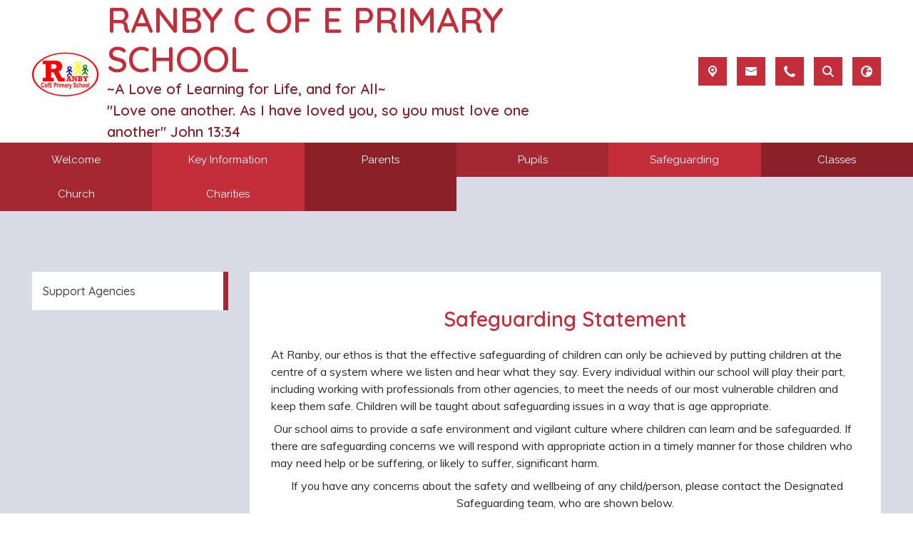

--- FILE ---
content_type: text/css
request_url: https://theme.schooljotter3.com/templates/lynx-quicksand/styles_red.css
body_size: 6140
content:
@import 'https://fonts.googleapis.com/css?family=Muli:200,300,400,600,700&display=swap';@import url(https://fonts.googleapis.com/css2?family=Raleway:wght@400;700&display=swap);@import url(https://fonts.googleapis.com/css2?family=Cabin+Sketch:wght@400;700&display=swap);@import url(https://fonts.googleapis.com/css2?family=Quicksand:wght@300;400;500;600&display=swap);@import url('https://fonts.googleapis.com/css2?family=Comic+Neue:wght@300;400;700&display=swap" rel="stylesheet');.site-header{background-color:#fff;z-index:2;max-width:100%;font-family:'Quicksand',sans-serif}.site-header .top-header{min-height:150px;padding:0 45px}.site-header-school-details{margin-left:10px;flex:0 0 calc(100% - 140px);max-width:calc(100% - 140px)}@media (max-width:991px){.site-header-school-details{flex:0 0 100%;max-width:100%;margin-left:0}}.site-header-school-details--heading{margin:0;font-size:50px;line-height:55px;font-weight:700;color:#c32e3a;text-transform:uppercase}.site-header-school-details--motto{color:#8b2029;font-size:20px;font-weight:700}.site-header .right-box-item,.site-header .theme-social-icon{display:inline-flex;margin-left:14px;width:40px;height:40px;display:flex;justify-content:center;align-items:center;cursor:pointer;color:#fff}@media (max-width:991px){.site-header .right-box-item,.site-header .theme-social-icon{width:35px;height:35px;margin-left:10px}}.site-header .right-box .right-box-item .school-data-icon,.site-header .right-box-item .school-data-icon,.site-header .theme-social-icon .school-data-icon{width:100%;height:100%;align-items:center;justify-content:center;display:flex}.site-header .right-box .right-box-item:nth-child(5n+1),.site-header .right-box .right-box-item:nth-child(5n+2),.site-header .right-box .right-box-item:nth-child(5n+3),.site-header .right-box .right-box-item:nth-child(5n+4),.site-header .right-box .right-box-item:nth-child(5n+5),.site-header .right-box .social-media .theme-social-icon:nth-child(5n+1),.site-header .right-box .social-media .theme-social-icon:nth-child(5n+2),.site-header .right-box .social-media .theme-social-icon:nth-child(5n+3),.site-header .right-box .social-media .theme-social-icon:nth-child(5n+4),.site-header .right-box .social-media .theme-social-icon:nth-child(5n+5){background:#c32e3a}.site-header .right-box .social-media{display:flex}.site-header .right-box .social-media .theme-social-icon .theme-facebook .icon-facebook:before{font-family:'Font Awesome 5 Brands';font-weight:500;content:'\f39e'}.site-header .school-data-logo--image{max-width:130px}body>.school-data-address--value,body>.school-data-email--value,body>.school-data-phone--value,body>.school-data-search--value,body>.school-data-translate--value{height:60px;padding:0 60px;display:flex;justify-content:flex-end;align-items:center;font-size:.86rem;text-align:right}body>.school-data-address--value::before,body>.school-data-email--value::before,body>.school-data-phone--value::before,body>.school-data-search--value::before,body>.school-data-translate--value::before{font-family:'Font Awesome 5 Free';font-weight:900;font-size:.8rem;color:#fff;padding:0 5px;display:contents}body>.school-data-address--value a,body>.school-data-email--value a,body>.school-data-phone--value a,body>.school-data-search--value a,body>.school-data-translate--value a{color:#fff}body>.school-data-address--value .translate-wrapper,body>.school-data-email--value .translate-wrapper,body>.school-data-phone--value .translate-wrapper,body>.school-data-search--value .translate-wrapper,body>.school-data-translate--value .translate-wrapper{display:flex;align-items:center;padding:5px 10px}body>.school-data-address--value .school-data-icon-toggle-close,body>.school-data-email--value .school-data-icon-toggle-close,body>.school-data-phone--value .school-data-icon-toggle-close,body>.school-data-search--value .school-data-icon-toggle-close,body>.school-data-translate--value .school-data-icon-toggle-close{padding-left:10px;height:100%}body>.school-data-address--value .school-data-icon-toggle-close .school-data-icon--i::before,body>.school-data-email--value .school-data-icon-toggle-close .school-data-icon--i::before,body>.school-data-phone--value .school-data-icon-toggle-close .school-data-icon--i::before,body>.school-data-search--value .school-data-icon-toggle-close .school-data-icon--i::before,body>.school-data-translate--value .school-data-icon-toggle-close .school-data-icon--i::before{font-family:'Font Awesome 5 Free';font-weight:900;content:'\f057';z-index:3;font-size:1.1rem;color:#fff;cursor:pointer}body>.school-data-address--value .school-data-icon-toggle-close .school-data-icon--i:hover::before,body>.school-data-email--value .school-data-icon-toggle-close .school-data-icon--i:hover::before,body>.school-data-phone--value .school-data-icon-toggle-close .school-data-icon--i:hover::before,body>.school-data-search--value .school-data-icon-toggle-close .school-data-icon--i:hover::before,body>.school-data-translate--value .school-data-icon-toggle-close .school-data-icon--i:hover::before{color:#ccc}@media (max-width:991px){body>.school-data-address--value .school-data-icon-toggle-close,body>.school-data-email--value .school-data-icon-toggle-close,body>.school-data-phone--value .school-data-icon-toggle-close,body>.school-data-search--value .school-data-icon-toggle-close,body>.school-data-translate--value .school-data-icon-toggle-close{margin:0}}body>.school-data-address--value i,body>.school-data-email--value i,body>.school-data-phone--value i,body>.school-data-search--value i,body>.school-data-translate--value i{font-size:17px;color:#fff}@media (max-width:991px){body>.school-data-address--value i,body>.school-data-email--value i,body>.school-data-phone--value i,body>.school-data-search--value i,body>.school-data-translate--value i{font-size:15px}body>.school-data-address--value,body>.school-data-email--value,body>.school-data-phone--value,body>.school-data-search--value,body>.school-data-translate--value{padding:0 5px}}body>.school-data-address--value,body>.school-data-email--value,body>.school-data-phone--value,body>.school-data-search--value,body>.school-data-translate--value{background:#c32e3a}body>.school-data-address--value::before{content:'\f3c5'}body>.school-data-email--value::before{content:'\f0e0'}body>.school-data-phone--value::before{content:'\f095';transform:rotateZ(90deg)}body>.school-data-search--value .search-box-container--fields .form-control{background:#fff;outline:0;box-shadow:none;height:25px;line-height:normal;padding-left:5px;width:200px;border-radius:2px}body>.school-data-search--value .search-box-container--fields .form-control:focus{border:3px solid #000;outline:#fff solid 1px}body>.school-data-search--value .search-box-container--fields ::placeholder{color:#767676}body>.school-data-search--value .search-box-container--fields .btn-secondary{background:0 0;border:transparent;padding:4px;outline:0;box-shadow:none;height:25px;line-height:normal;color:#fff;border-left:none;width:30px}body>.school-data-search--value .search-box-container--fields .btn-secondary .fa-search{font-size:13px}body>.school-data-search--value .search-box-container--fields .btn-secondary:hover{color:#fff}@media (max-width:991px){.site-header .top-header{height:100%;padding:15px}.site-header-school-logo{justify-content:center}.site-header-school-logo .school-data-logo--image{width:100px;margin:10px}.site-header-school-details--heading,.site-header-school-details--motto{text-align:center}.site-header-school-details--heading{font-size:30px;line-height:1}}.site-menu--horizontal{z-index:2}.site-menu--horizontal>.site-menu-item{max-width:Calc(100%/6);width:100%}.site-menu--horizontal>.site-menu-item:nth-child(6n+1){background:#a52731}.site-menu--horizontal>.site-menu-item:nth-child(6n+1) ul{background:rgba(165,39,49,.97)}.site-menu--horizontal>.site-menu-item:nth-child(6n+2){background:#c32e3a}.site-menu--horizontal>.site-menu-item:nth-child(6n+2) ul{background:rgba(195,46,58,.97)}.site-menu--horizontal>.site-menu-item:nth-child(6n+3){background:#8b2029}.site-menu--horizontal>.site-menu-item:nth-child(6n+3) ul{background:rgba(139,32,41,.97)}.site-menu--horizontal>.site-menu-item:nth-child(6n+4){background:#a52731}.site-menu--horizontal>.site-menu-item:nth-child(6n+4) ul{background:rgba(165,39,49,.97)}.site-menu--horizontal>.site-menu-item:nth-child(6n+5){background:#c32e3a}.site-menu--horizontal>.site-menu-item:nth-child(6n+5) ul{background:rgba(195,46,58,.97)}.site-menu--horizontal>.site-menu-item:nth-child(6n+6){background:#8b2029}.site-menu--horizontal>.site-menu-item:nth-child(6n+6) ul{background:rgba(139,32,41,.97)}.site-menu--horizontal>.site-menu-item .site-menu-item--link{height:100%;padding:13px 15px;text-align:center;justify-content:center}.site-menu--horizontal .site-menu-item--submenu{padding:25px 0;width:100%}.site-menu--horizontal .site-menu-item--submenu .site-menu-item--submenu{top:-15px}.site-menu--horizontal .site-menu-item--submenu .site-menu-item .site-menu-item--link{text-align:left;justify-content:flex-start;padding-left:40px}.site-menu--horizontal .site-menu-item--submenu .site-menu-item>.site-menu-item--link{justify-content:flex-start;padding:13px 40px}.site-menu--horizontal .site-menu-item--submenu .site-menu-item,.site-menu--horizontal>.site-menu-item{flex-grow:1;background:0 0}.site-menu--horizontal .site-menu-item--submenu .site-menu-item>.site-menu-item--link,.site-menu--horizontal>.site-menu-item>.site-menu-item--link{font-family:"Raleway",sans-serif;font-size:15px;font-weight:400;transition:all ease-in-out 200ms;color:#fff}.site-menu--horizontal .site-menu-item--submenu .site-menu-item.sub-menu-visible:hover>.site-menu-item--link,.site-menu--horizontal .site-menu-item--submenu .site-menu-item.sub-menu-visible:visited:hover>.site-menu-item--link,.site-menu--horizontal .site-menu-item--submenu .site-menu-item>.site-menu-item--link:hover,.site-menu--horizontal .site-menu-item--submenu .site-menu-item>.site-menu-item--link:visited:hover,.site-menu--horizontal>.site-menu-item.sub-menu-visible:hover>.site-menu-item--link,.site-menu--horizontal>.site-menu-item.sub-menu-visible:visited:hover>.site-menu-item--link,.site-menu--horizontal>.site-menu-item>.site-menu-item--link:hover,.site-menu--horizontal>.site-menu-item>.site-menu-item--link:visited:hover{background:rgba(255,255,255,.9);color:#111}.site-menu--mobile{background:#e01834}.site-menu--mobile-button{display:flex;justify-content:flex-end}.site-menu--mobile-button .hamburger-inner,.site-menu--mobile-button .hamburger-inner:after,.site-menu--mobile-button .hamburger-inner:before,.site-menu--mobile-button .hamburger.is-active .hamburger-inner,.site-menu--mobile-button .hamburger.is-active .hamburger-inner::after,.site-menu--mobile-button .hamburger.is-active .hamburger-inner::before{background-color:#fff}.site-menu--mobile .site-menu-item{background:#e01834}.site-menu--mobile .site-menu-item--toggle{flex:0 0 45px;max-width:45px;color:#fff;background:0 0}.site-menu--mobile .site-menu-item--toggle .site-menu-item--toggle-icon::before{font-family:"Font Awesome 5 Free";font-weight:900;content:"\f0da";font-size:1rem;color:#fff}.site-menu--mobile .site-menu-item.sub-menu-visible>.site-menu-item--link{background-color:transparent}.site-menu--mobile .site-menu-item--link:hover,.site-menu--mobile .site-menu-item.sub-menu-visible>.site-menu-item--link:hover{color:#333;background:#fff}.site-menu--mobile .site-menu-item--link{color:#fff;padding:5px 0;font-size:.977rem;font-family:"Open Sans",Arial,sans-serif}.site-menu--mobile .site-menu-item--submenu .site-menu-item{padding-left:10px}.sidenav{font-family:"Quicksand",sans-serif;color:#222;margin-top:55px;border-right:none}.sidenav .site-menu li.sub-menu-visible .site-menu-item--link,.sidenav .site-menu li.sub-menu-visible a{color:#fff!important}.sidenav,.sidenav .site-menu li.sub-menu-visible ul li{background:0 0}.sidenav .site-menu>li{position:relative}.sidenav .site-menu>li:after{content:"";width:7px;height:100%;position:absolute;top:0;right:0;z-index:1;transition:all ease 350ms}.sidenav .site-menu>li:hover::after{width:100%;transition:all ease 350ms}.news-element .news-wrapper .news-container .single-news__content .single-news__description a,.sidenav .site-menu>li:hover a{color:#fff}.sidenav .site-menu>li a{position:relative;z-index:2;transition:all ease 350ms;padding:15px;font-weight:500}.sidenav .site-menu>li:nth-child(6n+1)::after{background:#a52731}.sidenav .site-menu>li:nth-child(6n+1) ul{background:rgba(165,39,49,.9)}.sidenav .site-menu>li:nth-child(6n+2)::after{background:#c32e3a}.sidenav .site-menu>li:nth-child(6n+2) ul{background:rgba(195,46,58,.9)}.sidenav .site-menu>li:nth-child(6n+3)::after{background:#8b2029}.sidenav .site-menu>li:nth-child(6n+3) ul{background:rgba(139,32,41,.9)}.sidenav .site-menu>li:nth-child(6n+4)::after{background:#a52731}.sidenav .site-menu>li:nth-child(6n+4) ul{background:rgba(165,39,49,.9)}.sidenav .site-menu>li:nth-child(6n+5)::after{background:#c32e3a}.sidenav .site-menu>li:nth-child(6n+5) ul{background:rgba(195,46,58,.9)}.sidenav .site-menu>li:nth-child(6n+6)::after{background:#8b2029}.sidenav .site-menu>li:nth-child(6n+6) ul{background:rgba(139,32,41,.9)}@media (max-width:991px){.sidenav{display:none!important}}.jotter-site--main-page .content-wrapper .sidenav{display:none!important}body:not(.jotter-site--client) .sticky-menu{top:68px}.site-slideshow-wrapper{position:relative;overflow:hidden}.site-slideshow-wrapper .col{position:relative}.site-slideshow-wrapper img{width:100%}.site-slideshow-wrapper,.site-slideshow-wrapper .col,.site-slideshow-wrapper .top-swiper-slideshow,.site-slideshow-wrapper .top-swiper-slideshow__data,.site-slideshow-wrapper .top-swiper-slideshow__images,.site-slideshow-wrapper .top-swiper-slideshow__images .swiper-wrapper{max-height:calc(100vh - 150px)}.site-slideshow-wrapper .top-swiper-slideshow .swiper-slide .slide-video{width:100%;ovject-fit:cover}.site-slideshow-wrapper .top-swiper-slideshow__data::after{content:'';display:block;position:absolute;left:0;bottom:0;width:100%;height:50%;background:#c32e3a;background:linear-gradient(0deg,#c32e3a 10%,rgba(255,255,255,0) 90%);z-index:3}.site-slideshow-wrapper .top-swiper-slideshow__captions{position:absolute;bottom:0;z-index:4;padding:20px;width:100%}.site-slideshow-wrapper .top-swiper-slideshow__captions .top-swiper-slideshow__caption--title{color:#fff;font-size:2.5rem}@media (max-width:991px){.site-slideshow-wrapper .top-swiper-slideshow__captions .top-swiper-slideshow__caption--title{font-size:2rem;line-height:normal;margin:0}}.site-slideshow-wrapper .top-swiper-slideshow__captions .top-swiper-slideshow__caption--text{font-family:'Quicksand',sans-serif;color:#fff;font-size:1.8rem}@media (max-width:991px){.site-slideshow-wrapper .top-swiper-slideshow__captions .top-swiper-slideshow__caption--text{font-size:1.5rem}}.site-slideshow-wrapper .carousel-caption{position:absolute;right:auto;bottom:0;left:0;padding:20px;text-align:center;background:#c32e3a;width:100%;max-width:1000px}.site-slideshow-wrapper .carousel-caption--text,.site-slideshow-wrapper .carousel-caption--title{margin:0;line-height:normal}@media (max-width:991px){.carousel-caption{padding:10px}.carousel-caption--title{font-size:1.3rem}.carousel-caption--text{font-size:.8rem}}.template-container{background-color:#d8dae6}body:not(.jotter-site--main-page).jotter-site--client .content-wrapper .sectionHeader,body:not(.jotter-site--main-page).jotter-site--client .content-wrapper h1,body:not(.jotter-site--main-page).jotter-site--client .content-wrapper h2,body:not(.jotter-site--main-page).jotter-site--client .content-wrapper h3,body:not(.jotter-site--main-page).jotter-site--client .content-wrapper h4,body:not(.jotter-site--main-page).jotter-site--client .content-wrapper h5,body:not(.jotter-site--main-page).jotter-site--preview .content-wrapper .sectionHeader,body:not(.jotter-site--main-page).jotter-site--preview .content-wrapper h1,body:not(.jotter-site--main-page).jotter-site--preview .content-wrapper h2,body:not(.jotter-site--main-page).jotter-site--preview .content-wrapper h3,body:not(.jotter-site--main-page).jotter-site--preview .content-wrapper h4,body:not(.jotter-site--main-page).jotter-site--preview .content-wrapper h5{font-family:'Quicksand',sans-serif;font-weight:700;color:#c32e3a}@media (max-width:991px){body:not(.jotter-site--main-page).jotter-site--client .content-wrapper .sectionHeader,body:not(.jotter-site--main-page).jotter-site--client .content-wrapper h1,body:not(.jotter-site--main-page).jotter-site--client .content-wrapper h2,body:not(.jotter-site--main-page).jotter-site--client .content-wrapper h3,body:not(.jotter-site--main-page).jotter-site--client .content-wrapper h4,body:not(.jotter-site--main-page).jotter-site--client .content-wrapper h5,body:not(.jotter-site--main-page).jotter-site--preview .content-wrapper .sectionHeader,body:not(.jotter-site--main-page).jotter-site--preview .content-wrapper h1,body:not(.jotter-site--main-page).jotter-site--preview .content-wrapper h2,body:not(.jotter-site--main-page).jotter-site--preview .content-wrapper h3,body:not(.jotter-site--main-page).jotter-site--preview .content-wrapper h4,body:not(.jotter-site--main-page).jotter-site--preview .content-wrapper h5{word-break:break-word}}body:not(.jotter-site--main-page) .news-element .news-wrapper .news-container .single-news .single-news__content .single-news__top,body:not(.jotter-site--main-page).jotter-site--client .content-wrapper .site-content-section-column-items-content-presenter,body:not(.jotter-site--main-page).jotter-site--preview .content-wrapper .site-content-section-column-items-content-presenter{padding:0}body:not(.jotter-site--main-page).jotter-site--client .content-wrapper .site-content-section-row-0,body:not(.jotter-site--main-page).jotter-site--preview .content-wrapper .site-content-section-row-0{padding-top:55px}body:not(.jotter-site--main-page) .site-content-section-column-wrapper{flex:0 0 100%}.jotter-site--client .content-element-text-block-wrapper h1,.jotter-site--preview .content-element-text-block-wrapper h1{font-size:2rem}.jotter-site--client .content-element-text-block-wrapper h2,.jotter-site--preview .content-element-text-block-wrapper h2{font-size:1.8rem}.jotter-site--client .content-element-text-block-wrapper h3,.jotter-site--preview .content-element-text-block-wrapper h3{font-size:1.5rem}.jotter-site--client .content-element-text-block-wrapper h4,.jotter-site--preview .content-element-text-block-wrapper h4{font-size:1.2rem}.jotter-site--client .content-element-text-block-wrapper h5,.jotter-site--preview .content-element-text-block-wrapper h5{font-size:1rem}.jotter-site--client .content-element-text-block-wrapper h6,.jotter-site--preview .content-element-text-block-wrapper h6{font-size:.8rem}.jotter-site--client .site-content-section-column:nth-child(5n+1) .image-container::before,.jotter-site--preview .site-content-section-column:nth-child(5n+1) .image-container::before{background:linear-gradient(transparent,#c32e3a)}.jotter-site--client .site-content-section-column:nth-child(5n+2) .image-container::before,.jotter-site--preview .site-content-section-column:nth-child(5n+2) .image-container::before{background:linear-gradient(transparent,#a52731)}.jotter-site--client .site-content-section-column:nth-child(5n+3) .image-container::before,.jotter-site--preview .site-content-section-column:nth-child(5n+3) .image-container::before{background:linear-gradient(transparent,#c32e3a)}.jotter-site--client .site-content-section-column:nth-child(5n+4) .image-container::before,.jotter-site--preview .site-content-section-column:nth-child(5n+4) .image-container::before{background:linear-gradient(transparent,#a52731)}.jotter-site--client .site-content-section-column:nth-child(5n+5) .image-container::before,.jotter-site--preview .site-content-section-column:nth-child(5n+5) .image-container::before{background:linear-gradient(transparent,#c32e3a)}.jotter-site--client .image-absolute-title,.jotter-site--preview .image-absolute-title{position:relative;z-index:0;overflow:hidden;transition:all ease .5s}.jotter-site--client .image-absolute-title .sectionHeader,.jotter-site--preview .image-absolute-title .sectionHeader{position:absolute;bottom:0;left:0;z-index:2;width:100%;text-align:center;font-size:15px;color:#fff;letter-spacing:1.5px;text-transform:uppercase;font-family:'Open Sans',Arial,sans-serif;transition:all ease .5s;margin-bottom:0!important;padding-bottom:25px}.jotter-site--client .image-absolute-title .image-container::before,.jotter-site--preview .image-absolute-title .image-container::before{content:'';display:block;width:100%;height:100%;position:absolute;left:0;bottom:0;z-index:1;opacity:1;background-size:cover;transition:all ease .5s}.jotter-site--client .image-absolute-title .image-container img,.jotter-site--preview .image-absolute-title .image-container img{transition:all ease .35s}.jotter-site--client .image-absolute-title:hover .sectionHeader,.jotter-site--preview .image-absolute-title:hover .sectionHeader{transition:all ease .5s;padding-bottom:50px;text-shadow:0 0 6px #000}.jotter-site--client .image-absolute-title:hover .image-container::before,.jotter-site--preview .image-absolute-title:hover .image-container::before{opacity:0;transition:all ease .5s}.jotter-site--client .image-absolute-title:hover .image-container img,.jotter-site--preview .image-absolute-title:hover .image-container img{transform:scale(1.2) rotate(-7deg)}body:not(.jotter-site--main-page) .site-container{background:#d8dae6}body:not(.jotter-site--main-page) .site-container .content-wrapper{margin:0 auto;padding:30px}body:not(.jotter-site--main-page) .site-container .content-wrapper .site-content-section-column-items-container{background:#fff;padding:30px}.jotter-site--main-page .site-content-section-column-wrapper{flex:0 0 1200px;max-width:100%;margin:0 auto}.jotter-site--main-page .site-content-section-row-0{padding:40px 0}.jotter-site--main-page .site-content-section-row-0 .site-content-section-column-wrapper{flex:0 0 95%;justify-content:space-around}.jotter-site--main-page .site-content-section-row-0 .site-content-section-column-wrapper .site-content-section-column{flex:0 0 20%;max-width:20%}.jotter-site--main-page .site-content-section-row-1{padding:50px}.jotter-site--main-page .site-content-section-row-1 .site-content-section-column-wrapper{flex:0 0 80%}@media (max-width:991px){.jotter-site--main-page .site-content-section-row-1{padding:50px 0}}.jotter-site--main-page .site-content-section-row-2 .site-content-section-column-wrapper{padding:40px 0;flex:0 0 95%;max-width:95%;z-index:2}@media (max-width:991px){.jotter-site--main-page .site-content-section-row-2 .site-content-section-column-wrapper .site-content-section-column{flex:0 0 100%;max-width:100%}}.jotter-site--main-page .site-content-section-row-2{background:url(./img/events-row.png) center no-repeat;background-size:cover;background-attachment:fixed}.jotter-site--main-page .site-content-section-row-2::after{content:'';display:block;width:100%;height:100%;position:absolute;bottom:0;left:0;background:rgba(78,88,97,.9);z-index:0}.jotter-site--main-page .site-content-section-row-2 .news-element .news-wrapper .news-container{padding:0;background:0 0}.jotter-site--main-page .site-content-section-row-2 iframe{display:block!important;margin:0 auto}.jotter-site--main-page.jotter-site--client .site-content-section-row-0,.jotter-site--main-page.jotter-site--preview .site-content-section-row-0{background:#fff}.jotter-site--main-page.jotter-site--client .site-content-section-row-1,.jotter-site--main-page.jotter-site--preview .site-content-section-row-1{background:#dfdfe7}.jotter-site--main-page.jotter-site--client .site-content-section-row-1 .content-element-text-block-wrapper h1,.jotter-site--main-page.jotter-site--preview .site-content-section-row-1 .content-element-text-block-wrapper h1{font-size:3.1rem}.jotter-site--main-page.jotter-site--client .site-content-section-row-1 .content-element-text-block-wrapper p,.jotter-site--main-page.jotter-site--preview .site-content-section-row-1 .content-element-text-block-wrapper p{font-family:'Open Sans',Arial,sans-serif;line-height:normal}.jotter-site--main-page.jotter-site--client .site-content-section-row-2 .site-content-section-column-wrapper,.jotter-site--main-page.jotter-site--preview .site-content-section-row-2 .site-content-section-column-wrapper{z-index:1}.jotter-site--main-page.jotter-site--client .site-content-section-row-2 .site-content-section-column-wrapper .site-content-section-column-0,.jotter-site--main-page.jotter-site--preview .site-content-section-row-2 .site-content-section-column-wrapper .site-content-section-column-0{border-right:solid 3px #fff}.jotter-site--main-page.jotter-site--client .site-content-section-row-2 .sectionHeader,.jotter-site--main-page.jotter-site--preview .site-content-section-row-2 .sectionHeader{color:#fff;font-family:'Quicksand',sans-serif;font-weight:700;font-size:50px;text-transform:uppercase;line-height:.7;margin-bottom:20px!important;text-align:left!important}@media (max-width:991px){.jotter-site--main-page.jotter-site--client .site-content-section-row-2 .sectionHeader,.jotter-site--main-page.jotter-site--preview .site-content-section-row-2 .sectionHeader{font-size:32px}}.site-footer{font-family:'Quicksand',sans-serif}.site-container{font-family:'Muli',sans-serif;position:relative}.site-content{overflow-x:hidden;z-index:0}.site-content-section-column-wrapper{flex:0 0 1200px;max-width:100%;margin:0 auto}.calendar-element .sectionHeader{font-size:3.1rem;color:#fff;font-weight:700;font-family:'Cabin Sketch',sans-serif;padding-left:20px;text-align:left;text-transform:uppercase;margin-bottom:40px}.calendar-element .events-content-wrapper .events-content-container{margin:0;max-width:100%}.calendar-element .events-content-wrapper .events-content-container .events-content-item{max-width:100%;height:120px;margin:0 0 20px}.calendar-element .events-content-wrapper .events-content-container .events-content-item:nth-child(3n+1){background:#c32e3a}.calendar-element .events-content-wrapper .events-content-container .events-content-item:nth-child(3n+2){background:#a52731}.calendar-element .events-content-wrapper .events-content-container .events-content-item:nth-child(3n+3){background:#8b2029}.calendar-element .events-content-wrapper .events-content-container .events-content-item .single-event__content{background:0 0;color:#fff;padding:0;display:flex;justify-content:center;align-items:center}.calendar-element .events-content-wrapper .events-content-container .events-content-item .single-event__content .single-event__left{border-right:1px solid #fff;flex:0 0 80px;height:85%}.calendar-element .events-content-wrapper .events-content-container .events-content-item .single-event__content .single-event__left .single-event__date{font-family:'Quicksand',sans-serif;font-size:2.5rem;padding:10px 0;color:#fff}.calendar-element .events-content-wrapper .events-content-container .events-content-item .single-event__content .single-event__left .single-event__date:last-child{display:none}.calendar-element .events-content-wrapper .events-content-container .events-content-item .single-event__content .single-event__left .single-event__date--day{font-size:2.5rem;font-family:'Quicksand',sans-serif;font-weight:500}.calendar-element .events-content-wrapper .events-content-container .events-content-item .single-event__content .single-event__left .single-event__date--month{font-size:1.2rem;font-family:'Quicksand',sans-serif;font-weight:600;line-height:1.3}.calendar-element .events-content-wrapper .events-content-container .events-content-item .single-event__content .single-event__left .single-event__date--year{display:none}.calendar-element .events-content-wrapper .events-content-container .events-content-item .single-event__content .single-event__right{padding:10px 20px}.calendar-element .events-content-wrapper .events-content-container .events-content-item .single-event__content .single-event__right .single-event__top{padding-bottom:0}.calendar-element .events-content-wrapper .events-content-container .events-content-item .single-event__content .single-event__right .single-event__top .single-event__header{font-size:1.25rem;font-family:'Raleway',sans-serif;color:#fff;font-weight:700}.calendar-element .events-content-wrapper .events-content-container .events-content-item .single-event__content .single-event__right .single-event__top .single-event__date--time{display:none}.calendar-element .events-content-wrapper .events-content-container .events-content-item .single-event__content .single-event__right .single-event__description{font-size:.86rem;font-family:'Raleway',sans-serif;font-weight:400}.calendar-element .pagination .page-item .page-link{color:#c32e3a}.calendar-element .pagination .page-item .page-link:focus{box-shadow:0 0 0 .2rem rgba(195,46,58,.25)}.calendar-element .pagination .page-item.active .page-link{background:#c32e3a;border-color:#c32e3a;color:#fff}.news-element .sectionHeader{font-size:3.1rem;color:#fff;font-weight:700;margin-bottom:40px;font-family:'Cabin Sketch',sans-serif;text-align:left;text-transform:uppercase;margin-top:0}.news-element .news-wrapper .news-container{display:flex;justify-content:flex-start;flex-direction:row;background:rgba(185,185,185,.4);padding:15px 20px}.news-element .news-wrapper .news-container .single-news{max-width:100%;max-height:100%;margin:5px 0}.news-element .news-wrapper .news-container .single-news:nth-child(3n+1){background:#c32e3a}.news-element .news-wrapper .news-container .single-news:nth-child(3n+2){background:#a52731}.news-element .news-wrapper .news-container .single-news:nth-child(3n+3){background:#8b2029}.news-element .news-wrapper .news-container .single-news__content{background:0 0;padding:10px 0}.news-element .news-wrapper .news-container .single-news__content .single-news__top{background:0 0;order:2;color:#fff;padding:0}.news-element .news-wrapper .news-container .single-news__content .single-news__top .single-news__header{font-size:1.25rem;color:#fff;font-weight:700;font-family:'Raleway',sans-serif}.news-element .news-wrapper .news-container .single-news__content .single-news__top .single-news__date{display:none}.news-element .news-wrapper .news-container .single-news__content .single-news__right{padding:0 15px}.news-element .news-wrapper .news-container .single-news__content .single-news__left{border-right:1px solid #fff}.news-element .news-wrapper .news-container .single-news__content .single-news__left .single-news__date--day{color:#fff;font-size:2.5rem;font-family:'Quicksand',sans-serif;font-weight:500}.news-element .news-wrapper .news-container .single-news__content .single-news__left .single-news__date--month{color:#fff;font-size:1.2rem;font-family:'Quicksand',sans-serif;font-weight:600;line-height:1.3}.news-element .news-wrapper .news-container .single-news__content .single-news__image-container,.news-element .news-wrapper .news-container .single-news__content .single-news__left .single-news__date--year{display:none}.news-element .news-wrapper .news-container .single-news__content .single-news__description{order:3;color:#fff;font-size:.87rem;font-family:'Raleway',sans-serif;font-weight:400;margin-bottom:0;padding:0}.news-element .news-wrapper .news-container .single-news__content .single-news__description h1,.news-element .news-wrapper .news-container .single-news__content .single-news__description h2,.news-element .news-wrapper .news-container .single-news__content .single-news__description h3,.news-element .news-wrapper .news-container .single-news__content .single-news__description h4,.news-element .news-wrapper .news-container .single-news__content .single-news__description h5{font-size:1.1rem;margin:0;font-family:'Raleway';color:#fff}.site-container h1,.site-container h2,.site-container h3,.site-container h4,.site-container h5{font-family:'Quicksand',sans-serif;font-weight:700;color:#c32e3a}.site-container .content-element-text-block-wrapper a,.site-container .content-element-text-block-wrapper p,.site-container .files-list td{word-break:break-word}@media (max-width:500px){.site-container .content-element-text-block:not(.house_points) table tbody tr{display:flex;flex-direction:column}.site-container .content-element-text-block:not(.house_points) table tbody tr td{width:100%!important}}.school-data-logo--image{max-width:150px}@media (max-width:991px){.jotter-site--main-page .site-content-section-row-0 .site-content-section-column-wrapper{justify-content:center}.jotter-site--main-page .site-content-section-row-0 .site-content-section-column-wrapper .site-content-section-column{flex:0 0 33.33%;max-width:33.33%;padding:10px}}@media (max-width:991px) and (max-width:600px){.jotter-site--main-page .site-content-section-row-0 .site-content-section-column-wrapper .site-content-section-column{flex:0 0 50%;max-width:50%}}@media (max-width:991px) and (max-width:400px){.jotter-site--main-page .site-content-section-row-0 .site-content-section-column-wrapper .site-content-section-column{flex:0 0 100%;max-width:100%}}@media (max-width:991px){.jotter-site--main-page .site-content-section-row-1 .site-content-section-column{padding:0}.jotter-site--main-page .site-content-section-row-2 .site-content-section-column-wrapper{padding:30px 10px;flex:0 0 100%;max-width:100%}.jotter-site--main-page .site-content-section-row-2 .site-content-section-column-wrapper .site-content-section-column{flex:0 0 100%;max-width:100%}.jotter-site--main-page .site-content-section-row-2 .site-content-section-column-wrapper .site-content-section-column-0{margin-bottom:50px;border-right:none!important}.jotter-site--main-page .site-content-section-row-2 .sectionHeader{text-align:center!important;word-break:break-all}}body:not(.jotter-site--main-page) .news-element .sectionHeader{font-size:2.25rem;color:#c32e3a;margin-bottom:10px}@media (max-width:991px){body:not(.jotter-site--main-page) .news-element .sectionHeader{text-align:center}}body:not(.jotter-site--main-page) .news-element .news-wrapper .news-container{margin:0;max-width:100%;background:#fff;padding:0}body:not(.jotter-site--main-page) .news-element .news-wrapper .news-container .single-news{max-width:100%;height:142px;margin:0 0 10px}body:not(.jotter-site--main-page) .news-element .news-wrapper .news-container .single-news:nth-child(6n+1){background:#a52731}body:not(.jotter-site--main-page) .news-element .news-wrapper .news-container .single-news:nth-child(6n+2){background:#c32e3a}body:not(.jotter-site--main-page) .news-element .news-wrapper .news-container .single-news:nth-child(6n+3){background:#8b2029}body:not(.jotter-site--main-page) .news-element .news-wrapper .news-container .single-news:nth-child(6n+4){background:#a52731}body:not(.jotter-site--main-page) .news-element .news-wrapper .news-container .single-news:nth-child(6n+5){background:#c32e3a}body:not(.jotter-site--main-page) .news-element .news-wrapper .news-container .single-news:nth-child(6n+6){background:#8b2029}body:not(.jotter-site--main-page) .news-element .news-wrapper .news-container .single-news .single-news__content{background:0 0;color:#fff;padding:20px}body:not(.jotter-site--main-page) .news-element .news-wrapper .news-container .single-news .single-news__content .single-news__top .single-news__header{font-family:'Quicksand',sans-serif;font-size:1rem;color:#fff;font-weight:700;margin-bottom:10px}body:not(.jotter-site--main-page) .news-element .news-wrapper .news-container .single-news .single-news__content .single-news__image-container,body:not(.jotter-site--main-page) .news-element .news-wrapper .news-container .single-news .single-news__content .single-news__top .single-news__date{display:none}body:not(.jotter-site--main-page) .news-element .news-wrapper .news-container .single-news .single-news__content .single-news__description{color:#fff;font-size:.87rem;font-family:'Quicksand',sans-serif;font-weight:400;margin-bottom:0;padding:0}body:not(.jotter-site--main-page) .news-element .news-wrapper .news-container .single-news .single-news__content .single-news__description h1,body:not(.jotter-site--main-page) .news-element .news-wrapper .news-container .single-news .single-news__content .single-news__description h2,body:not(.jotter-site--main-page) .news-element .news-wrapper .news-container .single-news .single-news__content .single-news__description h3,body:not(.jotter-site--main-page) .news-element .news-wrapper .news-container .single-news .single-news__content .single-news__description h4,body:not(.jotter-site--main-page) .news-element .news-wrapper .news-container .single-news .single-news__content .single-news__description h5{font-size:.9rem;margin:0;font-family:'Raleway';color:#fff}body:not(.jotter-site--main-page) .calendar-element .sectionHeader{font-size:2.25rem;color:#c32e3a;margin-bottom:10px;padding:0}body:not(.jotter-site--main-page) .calendar-element .events-content-wrapper .events-content-container{margin:0;max-width:100%}body:not(.jotter-site--main-page) .calendar-element .events-content-wrapper .events-content-container .events-content-item{max-width:100%;height:120px;margin:0 0 20px;background:#fff}body:not(.jotter-site--main-page) .calendar-element .events-content-wrapper .events-content-container .events-content-item:nth-child(6n+1) .single-event__date--month{background:#a52731}body:not(.jotter-site--main-page) .calendar-element .events-content-wrapper .events-content-container .events-content-item:nth-child(6n+2) .single-event__date--month{background:#c32e3a}body:not(.jotter-site--main-page) .calendar-element .events-content-wrapper .events-content-container .events-content-item:nth-child(6n+3) .single-event__date--month{background:#8b2029}body:not(.jotter-site--main-page) .calendar-element .events-content-wrapper .events-content-container .events-content-item:nth-child(6n+4) .single-event__date--month{background:#a52731}body:not(.jotter-site--main-page) .calendar-element .events-content-wrapper .events-content-container .events-content-item:nth-child(6n+5) .single-event__date--month{background:#c32e3a}body:not(.jotter-site--main-page) .calendar-element .events-content-wrapper .events-content-container .events-content-item:nth-child(6n+6) .single-event__date--month{background:#8b2029}body:not(.jotter-site--main-page) .calendar-element .events-content-wrapper .events-content-container .events-content-item .single-event__content{background:0 0;color:#fff;padding:0;display:flex;align-items:flex-start}body:not(.jotter-site--main-page) .calendar-element .events-content-wrapper .events-content-container .events-content-item .single-event__content .single-event__left{flex:0 0 60px;height:85%}body:not(.jotter-site--main-page) .calendar-element .events-content-wrapper .events-content-container .events-content-item .single-event__content .single-event__left .single-event__date{font-family:'Quicksand',sans-serif;font-size:2.5rem;padding:10px 0;color:#fff}body:not(.jotter-site--main-page) .calendar-element .events-content-wrapper .events-content-container .events-content-item .single-event__content .single-event__left .single-event__date:last-child{display:none}body:not(.jotter-site--main-page) .calendar-element .events-content-wrapper .events-content-container .events-content-item .single-event__content .single-event__left .single-event__date--day{font-size:1.4rem;font-family:'Quicksand',sans-serif;order:1;color:#333;background:#e7e7e7;font-weight:700;justify-content:center;align-items:center;display:flex;height:35px}body:not(.jotter-site--main-page) .calendar-element .events-content-wrapper .events-content-container .events-content-item .single-event__content .single-event__left .single-event__date--month{font-size:.85rem;font-family:'Quicksand',sans-serif;color:#fff;font-weight:700;line-height:22px}body:not(.jotter-site--main-page) .calendar-element .events-content-wrapper .events-content-container .events-content-item .single-event__content .single-event__left .single-event__date--year{display:none}body:not(.jotter-site--main-page) .calendar-element .events-content-wrapper .events-content-container .events-content-item .single-event__content .single-event__right{padding:0 10px}body:not(.jotter-site--main-page) .calendar-element .events-content-wrapper .events-content-container .events-content-item .single-event__content .single-event__right .single-event__top{padding-bottom:0;font-family:'Quicksand',sans-serif}body:not(.jotter-site--main-page) .calendar-element .events-content-wrapper .events-content-container .events-content-item .single-event__content .single-event__right .single-event__top .single-event__header{font-size:1rem;color:#333;font-weight:600}body:not(.jotter-site--main-page) .calendar-element .events-content-wrapper .events-content-container .events-content-item .single-event__content .single-event__right .single-event__top .single-event__date--time{color:#333;font-size:.75rem;display:inline}body:not(.jotter-site--main-page) .calendar-element .events-content-wrapper .events-content-container .events-content-item .single-event__content .single-event__right .single-event__description{color:#333;font-size:.86rem;font-weight:400}body:not(.jotter-site--main-page) .sectionHeader{text-align:left!important;font-size:32px;text-transform:uppercase}body:not(.jotter-site--main-page) .letters-container .ng-star-inserted:nth-child(6n+1) .cal{background-color:#a52731}body:not(.jotter-site--main-page) .letters-container .ng-star-inserted:nth-child(6n+2) .cal{background-color:#c32e3a}body:not(.jotter-site--main-page) .letters-container .ng-star-inserted:nth-child(6n+3) .cal{background-color:#8b2029}body:not(.jotter-site--main-page) .letters-container .ng-star-inserted:nth-child(6n+4) .cal{background-color:#a52731}body:not(.jotter-site--main-page) .letters-container .ng-star-inserted:nth-child(6n+5) .cal{background-color:#c32e3a}body:not(.jotter-site--main-page) .letters-container .ng-star-inserted:nth-child(6n+6) .cal{background-color:#8b2029}body:not(.jotter-site--main-page) .letters-container .single-letter__content{display:flex;flex-direction:row}body:not(.jotter-site--main-page) .letters-container .single-letter__content .single-letter__left{flex:0 0 90px!important}body:not(.jotter-site--main-page) .letters-container .single-letter__content .single-letter__left .cal{width:58px!important;border:0}body:not(.jotter-site--main-page) .letters-container .single-letter__content .single-letter__left .cal .single-letter__date--month{color:#fff;text-align:center;font-weight:600;font-family:'Quicksand',sans-serif;font-size:12px!important;line-height:24px!important;height:23px!important;background:0 0!important}body:not(.jotter-site--main-page) .letters-container .single-letter__content .single-letter__left .cal .single-letter__date--day{height:35px!important;line-height:33px!important;text-align:center;background:#e7e7e7;font-weight:700;font-size:23px!important;color:#444;font-family:'Quicksand',sans-serif}body:not(.jotter-site--main-page) .letters-container .single-letter__content .single-letter__left .cal .single-letter__date--year{display:none}body:not(.jotter-site--main-page) .letters-container .single-letter__content .single-letter__right .single-letter__top{padding:0!important}body:not(.jotter-site--main-page) .letters-container .single-letter__content .single-letter__right .single-letter__top .single-letter__header{margin:0;font-family:'Quicksand',sans-serif;font-weight:700;font-size:16px;color:#333;line-height:normal}body:not(.jotter-site--main-page) .letters-container .single-letter__content .single-letter__right .attachments{list-style:none;padding:0}body:not(.jotter-site--main-page) .letters-container .single-letter__content .single-letter__right .attachments a{color:#2b2b2b}body:not(.jotter-site--main-page) .letters-container .single-letter__content .single-letter__right p{font-size:14px;text-align:justify}body:not(.jotter-site--main-page) .letters-container .single-letter__content .single-letter__right .single-letter__description,body:not(.jotter-site--main-page) .letters-container .single-letter__content .single-letter__right .single-letter__top .single-letter__date--time{display:none}body:not(.jotter-site--main-page) .letters-container .mat-card .mat-card-header .mat-card-header-text .mat-card-title{font-size:1rem;color:#333;font-weight:600}body:not(.jotter-site--main-page) .letters-container .mat-card .mat-card-content{color:#333;font-size:.86rem;font-weight:400}body:not(.jotter-site--main-page) .calendar-element .fc-direction-ltr{background-color:#e3f0f7}body:not(.jotter-site--main-page) .calendar-element .fc-header-toolbar .fc-toolbar-title{font-size:12px;font-weight:400;text-transform:uppercase;color:#333;font-family:'Quicksand',sans-serif}body:not(.jotter-site--main-page) .calendar-element .fc-header-toolbar .fc-toolbar-chunk .fc-button-group button{background:#05aafa;border:#05aafa;font-size:11px;font-family:'Quicksand',sans-serif}body:not(.jotter-site--main-page) .calendar-element .fc-header-toolbar .fc-toolbar-chunk .fc-today-button{background:#e01834;border:0;font-size:11px;font-family:'Quicksand',sans-serif;opacity:1}body:not(.jotter-site--main-page) .calendar-element .fc-header-toolbar .fc-toolbar-chunk .fc-button-group .fc-button-active:focus,body:not(.jotter-site--main-page) .calendar-element .fc-header-toolbar .fc-toolbar-chunk .fc-button-group .fc-button-primary:not(:disabled):active:focus{box-shadow:none}body:not(.jotter-site--main-page) .calendar-element .fc-header-toolbar .fc-toolbar-chunk .fc-button-group .fc-button-active{color:#fff;background:#e01834;border:#e01834}body:not(.jotter-site--main-page) .calendar-element .fc-header-toolbar .fc-toolbar-chunk:nth-child(1){order:3}body:not(.jotter-site--main-page) .calendar-element .fc-header-toolbar .fc-toolbar-chunk:nth-child(2){order:2}body:not(.jotter-site--main-page) .calendar-element .fc-header-toolbar .fc-toolbar-chunk:nth-child(3){order:1}body:not(.jotter-site--main-page) .calendar-element .fc-view-harness .fc-dayGridMonth-view thead tr th,body:not(.jotter-site--main-page) .calendar-element .fc-view-harness .fc-timeGridDay-view thead tr th,body:not(.jotter-site--main-page) .calendar-element .fc-view-harness .fc-timeGridWeek-view thead tr th{border:0}body:not(.jotter-site--main-page) .calendar-element .fc-view-harness .fc-dayGridMonth-view thead tr th .fc-col-header-cell:nth-child(even),body:not(.jotter-site--main-page) .calendar-element .fc-view-harness .fc-timeGridDay-view thead tr th .fc-col-header-cell:nth-child(even),body:not(.jotter-site--main-page) .calendar-element .fc-view-harness .fc-timeGridWeek-view thead tr th .fc-col-header-cell:nth-child(even){background:#0097d8}body:not(.jotter-site--main-page) .calendar-element .fc-view-harness .fc-dayGridMonth-view thead tr th .fc-col-header-cell:nth-child(odd),body:not(.jotter-site--main-page) .calendar-element .fc-view-harness .fc-timeGridDay-view thead tr th .fc-col-header-cell:nth-child(odd),body:not(.jotter-site--main-page) .calendar-element .fc-view-harness .fc-timeGridWeek-view thead tr th .fc-col-header-cell:nth-child(odd){background:#009fe0}body:not(.jotter-site--main-page) .calendar-element .fc-view-harness .fc-dayGridMonth-view thead tr th .fc-col-header-cell a,body:not(.jotter-site--main-page) .calendar-element .fc-view-harness .fc-timeGridDay-view thead tr th .fc-col-header-cell a,body:not(.jotter-site--main-page) .calendar-element .fc-view-harness .fc-timeGridWeek-view thead tr th .fc-col-header-cell a{color:#fff;font-size:.8em;font-family:'Quicksand',sans-serif;font-weight:400;padding:10px 8px;font-size:.7rem}body:not(.jotter-site--main-page) .calendar-element .fc-view-harness .fc-dayGridMonth-view tbody,body:not(.jotter-site--main-page) .calendar-element .fc-view-harness .fc-timeGridDay-view tbody,body:not(.jotter-site--main-page) .calendar-element .fc-view-harness .fc-timeGridWeek-view tbody{background:#fff}body:not(.jotter-site--main-page) .calendar-element .fc-view-harness .fc-dayGridMonth-view tbody .fc-event,body:not(.jotter-site--main-page) .calendar-element .fc-view-harness .fc-timeGridDay-view tbody .fc-event,body:not(.jotter-site--main-page) .calendar-element .fc-view-harness .fc-timeGridWeek-view tbody .fc-event{border-radius:0}body:not(.jotter-site--main-page) .calendar-element .fc-view-harness .fc-dayGridMonth-view tbody .fc-event-main-frame,body:not(.jotter-site--main-page) .calendar-element .fc-view-harness .fc-timeGridDay-view tbody .fc-event-main-frame,body:not(.jotter-site--main-page) .calendar-element .fc-view-harness .fc-timeGridWeek-view tbody .fc-event-main-frame{display:flex;flex-direction:column;font-size:.75rem;padding:2px;border:0;font-family:'Quicksand',sans-serif}body:not(.jotter-site--main-page) .calendar-element .fc-view-harness .fc-dayGridMonth-view tbody .fc-timegrid-axis,body:not(.jotter-site--main-page) .calendar-element .fc-view-harness .fc-dayGridMonth-view tbody .fc-timegrid-slot-label,body:not(.jotter-site--main-page) .calendar-element .fc-view-harness .fc-timeGridDay-view tbody .fc-timegrid-axis,body:not(.jotter-site--main-page) .calendar-element .fc-view-harness .fc-timeGridDay-view tbody .fc-timegrid-slot-label,body:not(.jotter-site--main-page) .calendar-element .fc-view-harness .fc-timeGridWeek-view tbody .fc-timegrid-axis,body:not(.jotter-site--main-page) .calendar-element .fc-view-harness .fc-timeGridWeek-view tbody .fc-timegrid-slot-label{font-size:.75rem;font-family:'Quicksand',sans-serif}body:not(.jotter-site--main-page) .calendar-element .fc-view-harness .fc-daygrid tbody tr td{background:#e3f0f7;font-family:'Quicksand',sans-serif}body:not(.jotter-site--main-page) .calendar-element .fc-view-harness .fc-daygrid tbody tr td:nth-child(even),body:not(.jotter-site--main-page) .calendar-element .fc-view-harness .fc-daygrid tbody tr:nth-child(even) td,body:not(.jotter-site--main-page) .calendar-element .fc-view-harness .fc-listWeek-view tbody tr:nth-child(even){background:#d6e4ed}body:not(.jotter-site--main-page) .calendar-element .fc-view-harness .fc-daygrid tbody tr td .fc-daygrid-day-frame .fc-daygrid-day-number{font-size:.75rem;color:#003f6b;padding:0 4px}body:not(.jotter-site--main-page) .calendar-element .fc-view-harness .fc-daygrid tbody tr:nth-child(even) td:nth-child(even){background:#e3f0f7}body:not(.jotter-site--main-page) .calendar-element .fc-view-harness .fc-listWeek-view tbody tr{background:#e3f0f7}body:not(.jotter-site--main-page) .calendar-element .fc-view-harness .fc-listWeek-view tbody .fc-list-day,body:not(.jotter-site--main-page) .calendar-element .fc-view-harness .fc-listWeek-view tbody .fc-list-event{font-size:.8em;font-family:'Quicksand',sans-serif;font-weight:400;padding:10px 8px;font-size:.7rem}body:not(.jotter-site--main-page) .calendar-element .fc-view-harness .fc-listWeek-view tbody .fc-list-day .fc-list-day-cushion,body:not(.jotter-site--main-page) .calendar-element .fc-view-harness .fc-listWeek-view tbody .fc-list-event .fc-list-day-cushion{background:#0097d8}body:not(.jotter-site--main-page) .calendar-element .fc-view-harness .fc-listWeek-view tbody .fc-list-day .fc-list-day-cushion a,body:not(.jotter-site--main-page) .calendar-element .fc-view-harness .fc-listWeek-view tbody .fc-list-event .fc-list-day-cushion a{color:#fff}@media (max-width:991px){body:not(.jotter-site--main-page) .site-content-container .site-content-section-row .site-content-section-column-wrapper .site-content-section-column{flex:0 0 100%;max-width:100%}.calendar-element .fc-header-toolbar{display:flex;flex-direction:column}}.info-container{position:absolute;bottom:0;left:0;width:100%;padding:0 15px}.info-container .content-element-text-block-wrapper ul{list-style:none}.info-container .content-element-text-block-wrapper ul li a{display:inline-block;padding:10px 15px;background-color:#c32e3a;color:#fff;transition:all .3s}.info-container .content-element-text-block-wrapper ul li a:hover{background-color:#ae2934}.site-footer-school-contact-details{flex:0 0 100%;max-width:100%;margin:0 auto}.site-footer-school-contact-details .footer-school-contact:nth-child(3n+1) .school-data-icon,.site-footer-school-contact-details .footer-school-contact:nth-child(3n+2) .school-data-icon,.site-footer-school-contact-details .footer-school-contact:nth-child(3n+3) .school-data-icon{color:#c32e3a}.site-footer{color:#333;background:#e9e9e9}.site-footer .footer-contact{padding:60px 25px}.site-footer .footer-contact h1{color:#c32e3a;text-align:center;font-family:'Quicksand',sans-serif;font-weight:700;margin-bottom:10px;line-height:normal}.site-footer .school-data-icon{display:inline-block;color:#333;display:flex;font-family:'Quicksand',sans-serif;margin-right:5px}.site-footer .school-data-address--value,.site-footer .school-data-email--value,.site-footer .school-data-phone--value{word-break:break-all;font-size:14px;text-align:center}.site-footer .school-data-address--value a:link,.site-footer .school-data-email--value a:link,.site-footer .school-data-phone--value a:link,.site-footer a,.site-footer a:hover,.site-footer a:link{color:#333}.site-footer .footer-school-contact{font-weight:400;margin-bottom:10px;display:flex;align-items:flex-start;justify-content:center}.site-footer .footer-school-copyrights{background:#a52731;color:#fff;font-size:14px;text-align:center;padding:15px;display:flex;justify-content:center}.site-footer .footer-school-copyrights a{color:#fff}.school-awards{background:#fff;box-shadow:0 0 18px rgba(0,0,0,.6)}.school-awards .awards-wrapper{margin:15px auto;width:100%;max-width:550px;background:#fff;padding:10px}.school-awards .awards-wrapper .swiper-container{z-index:0}.school-awards .awards-wrapper .swiper-container .awards-item--image-wrapper{padding:0;justify-content:center;align-items:center;display:flex}.school-awards .awards-wrapper .awards-item--caption{padding:0}body:not(.jotter-site--main-page) .footer-contact{padding:60px 25px}body:not(.jotter-site--main-page) .footer-contact h1{color:#c32e3a}@media (max-width:800px){.school-awards{background:#fff}.school-awards .awards-wrapper{margin:0 auto;width:100%;max-width:93%;padding:15px 10px;display:flex;justify-content:center;align-items:center;position:relative;z-index:0}.school-awards .awards-wrapper .awards__images{order:2;margin:0 70px 0 50px;opacity:1}.school-awards .awards-wrapper .awards__images .awards-item--image-wrapper{padding:0;display:flex;align-items:center;justify-content:center}.school-awards .awards-wrapper .awards-swiper-controls{display:flex}.school-awards .awards-wrapper .awards-swiper-controls .awards-swiper-navigation{opacity:45%;border:0;font-size:30px}.school-awards .awards-wrapper .awards-swiper-controls .awards-swiper-navigation--prev{padding:0;opacity:100%}.school-awards .awards-wrapper .awards-swiper-controls .awards-swiper-navigation--prev:before{content:'\e5e0';font-family:'Material Icons';font-weight:400;font-style:normal;font-size:28px;color:#c2c2c2}.school-awards .awards-wrapper .awards-swiper-controls .awards-swiper-navigation--next{position:absolute;padding-right:0;right:0;z-index:3;opacity:100%}.school-awards .awards-wrapper .awards-swiper-controls .awards-swiper-navigation--next:before{content:'\e5e1';font-family:'Material Icons';font-weight:400;font-style:normal;font-size:28px;color:#c2c2c2}}